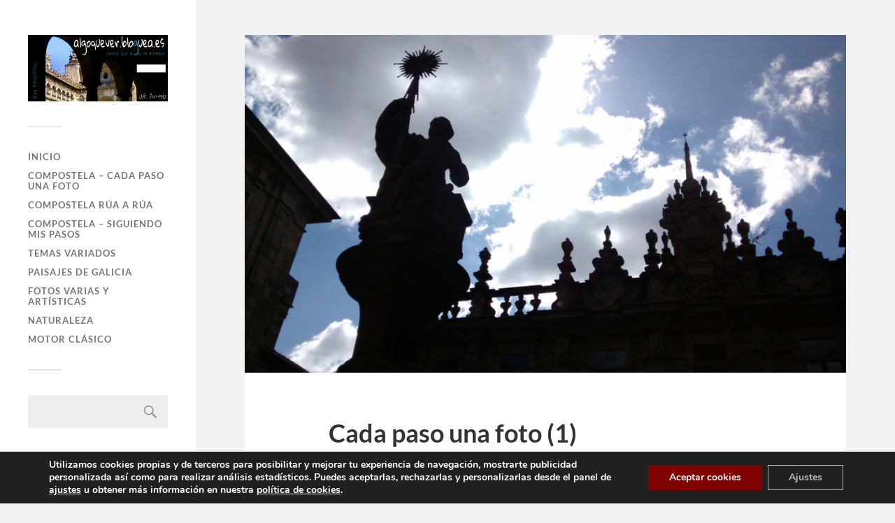

--- FILE ---
content_type: text/html; charset=UTF-8
request_url: https://algoquever.miradoiro.com/2016/05/19/algunas-fotos-compostela/
body_size: 14444
content:
<!DOCTYPE html>

<html class="no-js" lang="es">

	<head profile="http://gmpg.org/xfn/11">
		
		<meta http-equiv="Content-Type" content="text/html; charset=UTF-8" />
		<meta name="viewport" content="width=device-width, initial-scale=1.0, maximum-scale=1.0, user-scalable=no" >
		 
		<title>Cada paso una foto (1) &#x2d; Algo que ver</title>
<script>document.documentElement.className = document.documentElement.className.replace("no-js","js");</script>

<!-- The SEO Framework por Sybre Waaijer -->
<meta name="robots" content="max-snippet:-1,max-image-preview:standard,max-video-preview:-1" />
<link rel="canonical" href="https://algoquever.miradoiro.com/2016/05/19/algunas-fotos-compostela/" />
<meta property="og:type" content="article" />
<meta property="og:locale" content="es_ES" />
<meta property="og:site_name" content="Algo que ver" />
<meta property="og:title" content="Cada paso una foto (1)" />
<meta property="og:url" content="https://algoquever.miradoiro.com/2016/05/19/algunas-fotos-compostela/" />
<meta property="og:image" content="https://algoquever.miradoiro.com/wp-content/uploads/sites/4/2016/05/Desde-Platerías-al-fondo-casa-del-Cabildo.jpg" />
<meta property="og:image:width" content="1367" />
<meta property="og:image:height" content="768" />
<meta property="article:published_time" content="2016-05-19T21:57:58+00:00" />
<meta property="article:modified_time" content="2016-06-30T22:09:29+00:00" />
<meta name="twitter:card" content="summary_large_image" />
<meta name="twitter:title" content="Cada paso una foto (1)" />
<meta name="twitter:image" content="https://algoquever.miradoiro.com/wp-content/uploads/sites/4/2016/05/Desde-Platerías-al-fondo-casa-del-Cabildo.jpg" />
<script type="application/ld+json">{"@context":"https://schema.org","@graph":[{"@type":"WebSite","@id":"https://algoquever.miradoiro.com/#/schema/WebSite","url":"https://algoquever.miradoiro.com/","name":"Algo que ver","description":"Imágenes y fotografías desde Santiago de Compostela, Galicia","inLanguage":"es","potentialAction":{"@type":"SearchAction","target":{"@type":"EntryPoint","urlTemplate":"https://algoquever.miradoiro.com/search/{search_term_string}/"},"query-input":"required name=search_term_string"},"publisher":{"@type":"Organization","@id":"https://algoquever.miradoiro.com/#/schema/Organization","name":"Algo que ver","url":"https://algoquever.miradoiro.com/","logo":{"@type":"ImageObject","url":"https://algoquever.miradoiro.com/wp-content/uploads/sites/4/2016/03/cropped-aqv-1.jpg","contentUrl":"https://algoquever.miradoiro.com/wp-content/uploads/sites/4/2016/03/cropped-aqv-1.jpg","width":512,"height":512}}},{"@type":"WebPage","@id":"https://algoquever.miradoiro.com/2016/05/19/algunas-fotos-compostela/","url":"https://algoquever.miradoiro.com/2016/05/19/algunas-fotos-compostela/","name":"Cada paso una foto (1) &#x2d; Algo que ver","inLanguage":"es","isPartOf":{"@id":"https://algoquever.miradoiro.com/#/schema/WebSite"},"breadcrumb":{"@type":"BreadcrumbList","@id":"https://algoquever.miradoiro.com/#/schema/BreadcrumbList","itemListElement":[{"@type":"ListItem","position":1,"item":"https://algoquever.miradoiro.com/","name":"Algo que ver"},{"@type":"ListItem","position":2,"item":"https://algoquever.miradoiro.com/category/compostela-cada-paso-una-foto/","name":"Categoría: Compostela &#x2d; cada paso una foto"},{"@type":"ListItem","position":3,"name":"Cada paso una foto (1)"}]},"potentialAction":{"@type":"ReadAction","target":"https://algoquever.miradoiro.com/2016/05/19/algunas-fotos-compostela/"},"datePublished":"2016-05-19T21:57:58+00:00","dateModified":"2016-06-30T22:09:29+00:00","author":{"@type":"Person","@id":"https://algoquever.miradoiro.com/#/schema/Person/62c09c0deffac60e1ca6224bfa111951","name":"Javier"}}]}</script>
<!-- / The SEO Framework por Sybre Waaijer | 23.46ms meta | 8.22ms boot -->

<link rel='dns-prefetch' href='//algoquever.miradoiro.com' />
<link rel="alternate" type="application/rss+xml" title="Algo que ver &raquo; Feed" href="https://algoquever.miradoiro.com/feed/" />
<link rel="alternate" type="application/rss+xml" title="Algo que ver &raquo; Feed de los comentarios" href="https://algoquever.miradoiro.com/comments/feed/" />
<link rel="alternate" type="application/rss+xml" title="Algo que ver &raquo; Comentario Cada paso una foto (1) del feed" href="https://algoquever.miradoiro.com/2016/05/19/algunas-fotos-compostela/feed/" />
<script type="text/javascript">
/* <![CDATA[ */
window._wpemojiSettings = {"baseUrl":"https:\/\/s.w.org\/images\/core\/emoji\/15.0.3\/72x72\/","ext":".png","svgUrl":"https:\/\/s.w.org\/images\/core\/emoji\/15.0.3\/svg\/","svgExt":".svg","source":{"concatemoji":"https:\/\/algoquever.miradoiro.com\/wp-includes\/js\/wp-emoji-release.min.js?ver=6.5.5"}};
/*! This file is auto-generated */
!function(i,n){var o,s,e;function c(e){try{var t={supportTests:e,timestamp:(new Date).valueOf()};sessionStorage.setItem(o,JSON.stringify(t))}catch(e){}}function p(e,t,n){e.clearRect(0,0,e.canvas.width,e.canvas.height),e.fillText(t,0,0);var t=new Uint32Array(e.getImageData(0,0,e.canvas.width,e.canvas.height).data),r=(e.clearRect(0,0,e.canvas.width,e.canvas.height),e.fillText(n,0,0),new Uint32Array(e.getImageData(0,0,e.canvas.width,e.canvas.height).data));return t.every(function(e,t){return e===r[t]})}function u(e,t,n){switch(t){case"flag":return n(e,"\ud83c\udff3\ufe0f\u200d\u26a7\ufe0f","\ud83c\udff3\ufe0f\u200b\u26a7\ufe0f")?!1:!n(e,"\ud83c\uddfa\ud83c\uddf3","\ud83c\uddfa\u200b\ud83c\uddf3")&&!n(e,"\ud83c\udff4\udb40\udc67\udb40\udc62\udb40\udc65\udb40\udc6e\udb40\udc67\udb40\udc7f","\ud83c\udff4\u200b\udb40\udc67\u200b\udb40\udc62\u200b\udb40\udc65\u200b\udb40\udc6e\u200b\udb40\udc67\u200b\udb40\udc7f");case"emoji":return!n(e,"\ud83d\udc26\u200d\u2b1b","\ud83d\udc26\u200b\u2b1b")}return!1}function f(e,t,n){var r="undefined"!=typeof WorkerGlobalScope&&self instanceof WorkerGlobalScope?new OffscreenCanvas(300,150):i.createElement("canvas"),a=r.getContext("2d",{willReadFrequently:!0}),o=(a.textBaseline="top",a.font="600 32px Arial",{});return e.forEach(function(e){o[e]=t(a,e,n)}),o}function t(e){var t=i.createElement("script");t.src=e,t.defer=!0,i.head.appendChild(t)}"undefined"!=typeof Promise&&(o="wpEmojiSettingsSupports",s=["flag","emoji"],n.supports={everything:!0,everythingExceptFlag:!0},e=new Promise(function(e){i.addEventListener("DOMContentLoaded",e,{once:!0})}),new Promise(function(t){var n=function(){try{var e=JSON.parse(sessionStorage.getItem(o));if("object"==typeof e&&"number"==typeof e.timestamp&&(new Date).valueOf()<e.timestamp+604800&&"object"==typeof e.supportTests)return e.supportTests}catch(e){}return null}();if(!n){if("undefined"!=typeof Worker&&"undefined"!=typeof OffscreenCanvas&&"undefined"!=typeof URL&&URL.createObjectURL&&"undefined"!=typeof Blob)try{var e="postMessage("+f.toString()+"("+[JSON.stringify(s),u.toString(),p.toString()].join(",")+"));",r=new Blob([e],{type:"text/javascript"}),a=new Worker(URL.createObjectURL(r),{name:"wpTestEmojiSupports"});return void(a.onmessage=function(e){c(n=e.data),a.terminate(),t(n)})}catch(e){}c(n=f(s,u,p))}t(n)}).then(function(e){for(var t in e)n.supports[t]=e[t],n.supports.everything=n.supports.everything&&n.supports[t],"flag"!==t&&(n.supports.everythingExceptFlag=n.supports.everythingExceptFlag&&n.supports[t]);n.supports.everythingExceptFlag=n.supports.everythingExceptFlag&&!n.supports.flag,n.DOMReady=!1,n.readyCallback=function(){n.DOMReady=!0}}).then(function(){return e}).then(function(){var e;n.supports.everything||(n.readyCallback(),(e=n.source||{}).concatemoji?t(e.concatemoji):e.wpemoji&&e.twemoji&&(t(e.twemoji),t(e.wpemoji)))}))}((window,document),window._wpemojiSettings);
/* ]]> */
</script>
<style id='wp-emoji-styles-inline-css' type='text/css'>

	img.wp-smiley, img.emoji {
		display: inline !important;
		border: none !important;
		box-shadow: none !important;
		height: 1em !important;
		width: 1em !important;
		margin: 0 0.07em !important;
		vertical-align: -0.1em !important;
		background: none !important;
		padding: 0 !important;
	}
</style>
<link rel='stylesheet' id='wp-block-library-css' href='https://algoquever.miradoiro.com/wp-includes/css/dist/block-library/style.min.css?ver=6.5.5' type='text/css' media='all' />
<style id='classic-theme-styles-inline-css' type='text/css'>
/*! This file is auto-generated */
.wp-block-button__link{color:#fff;background-color:#32373c;border-radius:9999px;box-shadow:none;text-decoration:none;padding:calc(.667em + 2px) calc(1.333em + 2px);font-size:1.125em}.wp-block-file__button{background:#32373c;color:#fff;text-decoration:none}
</style>
<style id='global-styles-inline-css' type='text/css'>
body{--wp--preset--color--black: #333;--wp--preset--color--cyan-bluish-gray: #abb8c3;--wp--preset--color--white: #fff;--wp--preset--color--pale-pink: #f78da7;--wp--preset--color--vivid-red: #cf2e2e;--wp--preset--color--luminous-vivid-orange: #ff6900;--wp--preset--color--luminous-vivid-amber: #fcb900;--wp--preset--color--light-green-cyan: #7bdcb5;--wp--preset--color--vivid-green-cyan: #00d084;--wp--preset--color--pale-cyan-blue: #8ed1fc;--wp--preset--color--vivid-cyan-blue: #0693e3;--wp--preset--color--vivid-purple: #9b51e0;--wp--preset--color--accent: #e8a200;--wp--preset--color--dark-gray: #444;--wp--preset--color--medium-gray: #666;--wp--preset--color--light-gray: #767676;--wp--preset--gradient--vivid-cyan-blue-to-vivid-purple: linear-gradient(135deg,rgba(6,147,227,1) 0%,rgb(155,81,224) 100%);--wp--preset--gradient--light-green-cyan-to-vivid-green-cyan: linear-gradient(135deg,rgb(122,220,180) 0%,rgb(0,208,130) 100%);--wp--preset--gradient--luminous-vivid-amber-to-luminous-vivid-orange: linear-gradient(135deg,rgba(252,185,0,1) 0%,rgba(255,105,0,1) 100%);--wp--preset--gradient--luminous-vivid-orange-to-vivid-red: linear-gradient(135deg,rgba(255,105,0,1) 0%,rgb(207,46,46) 100%);--wp--preset--gradient--very-light-gray-to-cyan-bluish-gray: linear-gradient(135deg,rgb(238,238,238) 0%,rgb(169,184,195) 100%);--wp--preset--gradient--cool-to-warm-spectrum: linear-gradient(135deg,rgb(74,234,220) 0%,rgb(151,120,209) 20%,rgb(207,42,186) 40%,rgb(238,44,130) 60%,rgb(251,105,98) 80%,rgb(254,248,76) 100%);--wp--preset--gradient--blush-light-purple: linear-gradient(135deg,rgb(255,206,236) 0%,rgb(152,150,240) 100%);--wp--preset--gradient--blush-bordeaux: linear-gradient(135deg,rgb(254,205,165) 0%,rgb(254,45,45) 50%,rgb(107,0,62) 100%);--wp--preset--gradient--luminous-dusk: linear-gradient(135deg,rgb(255,203,112) 0%,rgb(199,81,192) 50%,rgb(65,88,208) 100%);--wp--preset--gradient--pale-ocean: linear-gradient(135deg,rgb(255,245,203) 0%,rgb(182,227,212) 50%,rgb(51,167,181) 100%);--wp--preset--gradient--electric-grass: linear-gradient(135deg,rgb(202,248,128) 0%,rgb(113,206,126) 100%);--wp--preset--gradient--midnight: linear-gradient(135deg,rgb(2,3,129) 0%,rgb(40,116,252) 100%);--wp--preset--font-size--small: 16px;--wp--preset--font-size--medium: 20px;--wp--preset--font-size--large: 24px;--wp--preset--font-size--x-large: 42px;--wp--preset--font-size--normal: 18px;--wp--preset--font-size--larger: 27px;--wp--preset--spacing--20: 0.44rem;--wp--preset--spacing--30: 0.67rem;--wp--preset--spacing--40: 1rem;--wp--preset--spacing--50: 1.5rem;--wp--preset--spacing--60: 2.25rem;--wp--preset--spacing--70: 3.38rem;--wp--preset--spacing--80: 5.06rem;--wp--preset--shadow--natural: 6px 6px 9px rgba(0, 0, 0, 0.2);--wp--preset--shadow--deep: 12px 12px 50px rgba(0, 0, 0, 0.4);--wp--preset--shadow--sharp: 6px 6px 0px rgba(0, 0, 0, 0.2);--wp--preset--shadow--outlined: 6px 6px 0px -3px rgba(255, 255, 255, 1), 6px 6px rgba(0, 0, 0, 1);--wp--preset--shadow--crisp: 6px 6px 0px rgba(0, 0, 0, 1);}:where(.is-layout-flex){gap: 0.5em;}:where(.is-layout-grid){gap: 0.5em;}body .is-layout-flex{display: flex;}body .is-layout-flex{flex-wrap: wrap;align-items: center;}body .is-layout-flex > *{margin: 0;}body .is-layout-grid{display: grid;}body .is-layout-grid > *{margin: 0;}:where(.wp-block-columns.is-layout-flex){gap: 2em;}:where(.wp-block-columns.is-layout-grid){gap: 2em;}:where(.wp-block-post-template.is-layout-flex){gap: 1.25em;}:where(.wp-block-post-template.is-layout-grid){gap: 1.25em;}.has-black-color{color: var(--wp--preset--color--black) !important;}.has-cyan-bluish-gray-color{color: var(--wp--preset--color--cyan-bluish-gray) !important;}.has-white-color{color: var(--wp--preset--color--white) !important;}.has-pale-pink-color{color: var(--wp--preset--color--pale-pink) !important;}.has-vivid-red-color{color: var(--wp--preset--color--vivid-red) !important;}.has-luminous-vivid-orange-color{color: var(--wp--preset--color--luminous-vivid-orange) !important;}.has-luminous-vivid-amber-color{color: var(--wp--preset--color--luminous-vivid-amber) !important;}.has-light-green-cyan-color{color: var(--wp--preset--color--light-green-cyan) !important;}.has-vivid-green-cyan-color{color: var(--wp--preset--color--vivid-green-cyan) !important;}.has-pale-cyan-blue-color{color: var(--wp--preset--color--pale-cyan-blue) !important;}.has-vivid-cyan-blue-color{color: var(--wp--preset--color--vivid-cyan-blue) !important;}.has-vivid-purple-color{color: var(--wp--preset--color--vivid-purple) !important;}.has-black-background-color{background-color: var(--wp--preset--color--black) !important;}.has-cyan-bluish-gray-background-color{background-color: var(--wp--preset--color--cyan-bluish-gray) !important;}.has-white-background-color{background-color: var(--wp--preset--color--white) !important;}.has-pale-pink-background-color{background-color: var(--wp--preset--color--pale-pink) !important;}.has-vivid-red-background-color{background-color: var(--wp--preset--color--vivid-red) !important;}.has-luminous-vivid-orange-background-color{background-color: var(--wp--preset--color--luminous-vivid-orange) !important;}.has-luminous-vivid-amber-background-color{background-color: var(--wp--preset--color--luminous-vivid-amber) !important;}.has-light-green-cyan-background-color{background-color: var(--wp--preset--color--light-green-cyan) !important;}.has-vivid-green-cyan-background-color{background-color: var(--wp--preset--color--vivid-green-cyan) !important;}.has-pale-cyan-blue-background-color{background-color: var(--wp--preset--color--pale-cyan-blue) !important;}.has-vivid-cyan-blue-background-color{background-color: var(--wp--preset--color--vivid-cyan-blue) !important;}.has-vivid-purple-background-color{background-color: var(--wp--preset--color--vivid-purple) !important;}.has-black-border-color{border-color: var(--wp--preset--color--black) !important;}.has-cyan-bluish-gray-border-color{border-color: var(--wp--preset--color--cyan-bluish-gray) !important;}.has-white-border-color{border-color: var(--wp--preset--color--white) !important;}.has-pale-pink-border-color{border-color: var(--wp--preset--color--pale-pink) !important;}.has-vivid-red-border-color{border-color: var(--wp--preset--color--vivid-red) !important;}.has-luminous-vivid-orange-border-color{border-color: var(--wp--preset--color--luminous-vivid-orange) !important;}.has-luminous-vivid-amber-border-color{border-color: var(--wp--preset--color--luminous-vivid-amber) !important;}.has-light-green-cyan-border-color{border-color: var(--wp--preset--color--light-green-cyan) !important;}.has-vivid-green-cyan-border-color{border-color: var(--wp--preset--color--vivid-green-cyan) !important;}.has-pale-cyan-blue-border-color{border-color: var(--wp--preset--color--pale-cyan-blue) !important;}.has-vivid-cyan-blue-border-color{border-color: var(--wp--preset--color--vivid-cyan-blue) !important;}.has-vivid-purple-border-color{border-color: var(--wp--preset--color--vivid-purple) !important;}.has-vivid-cyan-blue-to-vivid-purple-gradient-background{background: var(--wp--preset--gradient--vivid-cyan-blue-to-vivid-purple) !important;}.has-light-green-cyan-to-vivid-green-cyan-gradient-background{background: var(--wp--preset--gradient--light-green-cyan-to-vivid-green-cyan) !important;}.has-luminous-vivid-amber-to-luminous-vivid-orange-gradient-background{background: var(--wp--preset--gradient--luminous-vivid-amber-to-luminous-vivid-orange) !important;}.has-luminous-vivid-orange-to-vivid-red-gradient-background{background: var(--wp--preset--gradient--luminous-vivid-orange-to-vivid-red) !important;}.has-very-light-gray-to-cyan-bluish-gray-gradient-background{background: var(--wp--preset--gradient--very-light-gray-to-cyan-bluish-gray) !important;}.has-cool-to-warm-spectrum-gradient-background{background: var(--wp--preset--gradient--cool-to-warm-spectrum) !important;}.has-blush-light-purple-gradient-background{background: var(--wp--preset--gradient--blush-light-purple) !important;}.has-blush-bordeaux-gradient-background{background: var(--wp--preset--gradient--blush-bordeaux) !important;}.has-luminous-dusk-gradient-background{background: var(--wp--preset--gradient--luminous-dusk) !important;}.has-pale-ocean-gradient-background{background: var(--wp--preset--gradient--pale-ocean) !important;}.has-electric-grass-gradient-background{background: var(--wp--preset--gradient--electric-grass) !important;}.has-midnight-gradient-background{background: var(--wp--preset--gradient--midnight) !important;}.has-small-font-size{font-size: var(--wp--preset--font-size--small) !important;}.has-medium-font-size{font-size: var(--wp--preset--font-size--medium) !important;}.has-large-font-size{font-size: var(--wp--preset--font-size--large) !important;}.has-x-large-font-size{font-size: var(--wp--preset--font-size--x-large) !important;}
.wp-block-navigation a:where(:not(.wp-element-button)){color: inherit;}
:where(.wp-block-post-template.is-layout-flex){gap: 1.25em;}:where(.wp-block-post-template.is-layout-grid){gap: 1.25em;}
:where(.wp-block-columns.is-layout-flex){gap: 2em;}:where(.wp-block-columns.is-layout-grid){gap: 2em;}
.wp-block-pullquote{font-size: 1.5em;line-height: 1.6;}
</style>
<link rel='stylesheet' id='moove_gdpr_frontend-css' href='https://algoquever.miradoiro.com/wp-content/plugins/gdpr-cookie-compliance/dist/styles/gdpr-main.css?ver=4.14.0' type='text/css' media='all' />
<style id='moove_gdpr_frontend-inline-css' type='text/css'>
#moove_gdpr_cookie_modal,#moove_gdpr_cookie_info_bar,.gdpr_cookie_settings_shortcode_content{font-family:Nunito,sans-serif}#moove_gdpr_save_popup_settings_button{background-color:#373737;color:#fff}#moove_gdpr_save_popup_settings_button:hover{background-color:#000}#moove_gdpr_cookie_info_bar .moove-gdpr-info-bar-container .moove-gdpr-info-bar-content a.mgbutton,#moove_gdpr_cookie_info_bar .moove-gdpr-info-bar-container .moove-gdpr-info-bar-content button.mgbutton{background-color:#800202}#moove_gdpr_cookie_modal .moove-gdpr-modal-content .moove-gdpr-modal-footer-content .moove-gdpr-button-holder a.mgbutton,#moove_gdpr_cookie_modal .moove-gdpr-modal-content .moove-gdpr-modal-footer-content .moove-gdpr-button-holder button.mgbutton,.gdpr_cookie_settings_shortcode_content .gdpr-shr-button.button-green{background-color:#800202;border-color:#800202}#moove_gdpr_cookie_modal .moove-gdpr-modal-content .moove-gdpr-modal-footer-content .moove-gdpr-button-holder a.mgbutton:hover,#moove_gdpr_cookie_modal .moove-gdpr-modal-content .moove-gdpr-modal-footer-content .moove-gdpr-button-holder button.mgbutton:hover,.gdpr_cookie_settings_shortcode_content .gdpr-shr-button.button-green:hover{background-color:#fff;color:#800202}#moove_gdpr_cookie_modal .moove-gdpr-modal-content .moove-gdpr-modal-close i,#moove_gdpr_cookie_modal .moove-gdpr-modal-content .moove-gdpr-modal-close span.gdpr-icon{background-color:#800202;border:1px solid #800202}#moove_gdpr_cookie_info_bar span.change-settings-button.focus-g,#moove_gdpr_cookie_info_bar span.change-settings-button:focus,#moove_gdpr_cookie_info_bar button.change-settings-button.focus-g,#moove_gdpr_cookie_info_bar button.change-settings-button:focus{-webkit-box-shadow:0 0 1px 3px #800202;-moz-box-shadow:0 0 1px 3px #800202;box-shadow:0 0 1px 3px #800202}#moove_gdpr_cookie_modal .moove-gdpr-modal-content .moove-gdpr-modal-close i:hover,#moove_gdpr_cookie_modal .moove-gdpr-modal-content .moove-gdpr-modal-close span.gdpr-icon:hover,#moove_gdpr_cookie_info_bar span[data-href]>u.change-settings-button{color:#800202}#moove_gdpr_cookie_modal .moove-gdpr-modal-content .moove-gdpr-modal-left-content #moove-gdpr-menu li.menu-item-selected a span.gdpr-icon,#moove_gdpr_cookie_modal .moove-gdpr-modal-content .moove-gdpr-modal-left-content #moove-gdpr-menu li.menu-item-selected button span.gdpr-icon{color:inherit}#moove_gdpr_cookie_modal .moove-gdpr-modal-content .moove-gdpr-modal-left-content #moove-gdpr-menu li a span.gdpr-icon,#moove_gdpr_cookie_modal .moove-gdpr-modal-content .moove-gdpr-modal-left-content #moove-gdpr-menu li button span.gdpr-icon{color:inherit}#moove_gdpr_cookie_modal .gdpr-acc-link{line-height:0;font-size:0;color:transparent;position:absolute}#moove_gdpr_cookie_modal .moove-gdpr-modal-content .moove-gdpr-modal-close:hover i,#moove_gdpr_cookie_modal .moove-gdpr-modal-content .moove-gdpr-modal-left-content #moove-gdpr-menu li a,#moove_gdpr_cookie_modal .moove-gdpr-modal-content .moove-gdpr-modal-left-content #moove-gdpr-menu li button,#moove_gdpr_cookie_modal .moove-gdpr-modal-content .moove-gdpr-modal-left-content #moove-gdpr-menu li button i,#moove_gdpr_cookie_modal .moove-gdpr-modal-content .moove-gdpr-modal-left-content #moove-gdpr-menu li a i,#moove_gdpr_cookie_modal .moove-gdpr-modal-content .moove-gdpr-tab-main .moove-gdpr-tab-main-content a:hover,#moove_gdpr_cookie_info_bar.moove-gdpr-dark-scheme .moove-gdpr-info-bar-container .moove-gdpr-info-bar-content a.mgbutton:hover,#moove_gdpr_cookie_info_bar.moove-gdpr-dark-scheme .moove-gdpr-info-bar-container .moove-gdpr-info-bar-content button.mgbutton:hover,#moove_gdpr_cookie_info_bar.moove-gdpr-dark-scheme .moove-gdpr-info-bar-container .moove-gdpr-info-bar-content a:hover,#moove_gdpr_cookie_info_bar.moove-gdpr-dark-scheme .moove-gdpr-info-bar-container .moove-gdpr-info-bar-content button:hover,#moove_gdpr_cookie_info_bar.moove-gdpr-dark-scheme .moove-gdpr-info-bar-container .moove-gdpr-info-bar-content span.change-settings-button:hover,#moove_gdpr_cookie_info_bar.moove-gdpr-dark-scheme .moove-gdpr-info-bar-container .moove-gdpr-info-bar-content button.change-settings-button:hover,#moove_gdpr_cookie_info_bar.moove-gdpr-dark-scheme .moove-gdpr-info-bar-container .moove-gdpr-info-bar-content u.change-settings-button:hover,#moove_gdpr_cookie_info_bar span[data-href]>u.change-settings-button,#moove_gdpr_cookie_info_bar.moove-gdpr-dark-scheme .moove-gdpr-info-bar-container .moove-gdpr-info-bar-content a.mgbutton.focus-g,#moove_gdpr_cookie_info_bar.moove-gdpr-dark-scheme .moove-gdpr-info-bar-container .moove-gdpr-info-bar-content button.mgbutton.focus-g,#moove_gdpr_cookie_info_bar.moove-gdpr-dark-scheme .moove-gdpr-info-bar-container .moove-gdpr-info-bar-content a.focus-g,#moove_gdpr_cookie_info_bar.moove-gdpr-dark-scheme .moove-gdpr-info-bar-container .moove-gdpr-info-bar-content button.focus-g,#moove_gdpr_cookie_info_bar.moove-gdpr-dark-scheme .moove-gdpr-info-bar-container .moove-gdpr-info-bar-content a.mgbutton:focus,#moove_gdpr_cookie_info_bar.moove-gdpr-dark-scheme .moove-gdpr-info-bar-container .moove-gdpr-info-bar-content button.mgbutton:focus,#moove_gdpr_cookie_info_bar.moove-gdpr-dark-scheme .moove-gdpr-info-bar-container .moove-gdpr-info-bar-content a:focus,#moove_gdpr_cookie_info_bar.moove-gdpr-dark-scheme .moove-gdpr-info-bar-container .moove-gdpr-info-bar-content button:focus,#moove_gdpr_cookie_info_bar.moove-gdpr-dark-scheme .moove-gdpr-info-bar-container .moove-gdpr-info-bar-content span.change-settings-button.focus-g,span.change-settings-button:focus,button.change-settings-button.focus-g,button.change-settings-button:focus,#moove_gdpr_cookie_info_bar.moove-gdpr-dark-scheme .moove-gdpr-info-bar-container .moove-gdpr-info-bar-content u.change-settings-button.focus-g,#moove_gdpr_cookie_info_bar.moove-gdpr-dark-scheme .moove-gdpr-info-bar-container .moove-gdpr-info-bar-content u.change-settings-button:focus{color:#800202}#moove_gdpr_cookie_modal.gdpr_lightbox-hide{display:none}#moove_gdpr_cookie_info_bar .moove-gdpr-info-bar-container .moove-gdpr-info-bar-content a.mgbutton,#moove_gdpr_cookie_info_bar .moove-gdpr-info-bar-container .moove-gdpr-info-bar-content button.mgbutton,#moove_gdpr_cookie_modal .moove-gdpr-modal-content .moove-gdpr-modal-footer-content .moove-gdpr-button-holder a.mgbutton,#moove_gdpr_cookie_modal .moove-gdpr-modal-content .moove-gdpr-modal-footer-content .moove-gdpr-button-holder button.mgbutton,.gdpr-shr-button,#moove_gdpr_cookie_info_bar .moove-gdpr-infobar-close-btn{border-radius:0}
</style>
<link rel='stylesheet' id='fukasawa_googleFonts-css' href='https://algoquever.miradoiro.com/wp-content/themes/fukasawa/assets/css/fonts.css?ver=6.5.5' type='text/css' media='all' />
<link rel='stylesheet' id='fukasawa_genericons-css' href='https://algoquever.miradoiro.com/wp-content/themes/fukasawa/assets/fonts/genericons/genericons.css?ver=6.5.5' type='text/css' media='all' />
<link rel='stylesheet' id='fukasawa_style-css' href='https://algoquever.miradoiro.com/wp-content/themes/fukasawa/style.css' type='text/css' media='all' />
<script type="text/javascript" src="https://algoquever.miradoiro.com/wp-includes/js/jquery/jquery.min.js?ver=3.7.1" id="jquery-core-js"></script>
<script type="text/javascript" src="https://algoquever.miradoiro.com/wp-includes/js/jquery/jquery-migrate.min.js?ver=3.4.1" id="jquery-migrate-js"></script>
<script type="text/javascript" src="https://algoquever.miradoiro.com/wp-content/themes/fukasawa/assets/js/flexslider.js?ver=1" id="fukasawa_flexslider-js"></script>
<link rel="https://api.w.org/" href="https://algoquever.miradoiro.com/wp-json/" /><link rel="alternate" type="application/json" href="https://algoquever.miradoiro.com/wp-json/wp/v2/posts/720" /><link rel="EditURI" type="application/rsd+xml" title="RSD" href="https://algoquever.miradoiro.com/xmlrpc.php?rsd" />
<link rel="alternate" type="application/json+oembed" href="https://algoquever.miradoiro.com/wp-json/oembed/1.0/embed?url=https%3A%2F%2Falgoquever.miradoiro.com%2F2016%2F05%2F19%2Falgunas-fotos-compostela%2F" />
<link rel="alternate" type="text/xml+oembed" href="https://algoquever.miradoiro.com/wp-json/oembed/1.0/embed?url=https%3A%2F%2Falgoquever.miradoiro.com%2F2016%2F05%2F19%2Falgunas-fotos-compostela%2F&#038;format=xml" />
<!-- Customizer CSS --><style type="text/css">body a { color:#e8a200; }.main-menu .current-menu-item:before { color:#e8a200; }.main-menu .current_page_item:before { color:#e8a200; }.widget-content .textwidget a:hover { color:#e8a200; }.widget_fukasawa_recent_posts a:hover .title { color:#e8a200; }.widget_fukasawa_recent_comments a:hover .title { color:#e8a200; }.widget_archive li a:hover { color:#e8a200; }.widget_categories li a:hover { color:#e8a200; }.widget_meta li a:hover { color:#e8a200; }.widget_nav_menu li a:hover { color:#e8a200; }.widget_rss .widget-content ul a.rsswidget:hover { color:#e8a200; }#wp-calendar thead { color:#e8a200; }.widget_tag_cloud a:hover { background:#e8a200; }.search-button:hover .genericon { color:#e8a200; }.flex-direction-nav a:hover { background-color:#e8a200; }a.post-quote:hover { background:#e8a200; }.posts .post-title a:hover { color:#e8a200; }.post-content blockquote:before { color:#e8a200; }.post-content fieldset legend { background:#e8a200; }.post-content input[type="submit"]:hover { background:#e8a200; }.post-content input[type="button"]:hover { background:#e8a200; }.post-content input[type="reset"]:hover { background:#e8a200; }.post-content .has-accent-color { color:#e8a200; }.post-content .has-accent-background-color { background-color:#e8a200; }.page-links a:hover { background:#e8a200; }.comments .pingbacks li a:hover { color:#e8a200; }.comment-header h4 a:hover { color:#e8a200; }.bypostauthor.commet .comment-header:before { background:#e8a200; }.form-submit #submit:hover { background-color:#e8a200; }.nav-toggle.active { background-color:#e8a200; }.mobile-menu .current-menu-item:before { color:#e8a200; }.mobile-menu .current_page_item:before { color:#e8a200; }body#tinymce.wp-editor a { color:#e8a200; }body#tinymce.wp-editor a:hover { color:#e8a200; }body#tinymce.wp-editor fieldset legend { background:#e8a200; }body#tinymce.wp-editor blockquote:before { color:#e8a200; }</style><!--/Customizer CSS--><link rel="icon" href="https://algoquever.miradoiro.com/wp-content/uploads/sites/4/2016/03/cropped-aqv-1-32x32.jpg" sizes="32x32" />
<link rel="icon" href="https://algoquever.miradoiro.com/wp-content/uploads/sites/4/2016/03/cropped-aqv-1-192x192.jpg" sizes="192x192" />
<link rel="apple-touch-icon" href="https://algoquever.miradoiro.com/wp-content/uploads/sites/4/2016/03/cropped-aqv-1-180x180.jpg" />
<meta name="msapplication-TileImage" content="https://algoquever.miradoiro.com/wp-content/uploads/sites/4/2016/03/cropped-aqv-1-270x270.jpg" />
		<style type="text/css" id="wp-custom-css">
			#moove_gdpr_cookie_modal .moove-gdpr-modal-content .moove-gdpr-modal-footer-content .moove-gdpr-button-holder button.mgbutton.moove-gdpr-modal-save-settings { display: block !important; }
/* Medium devices (landscape tablets, 768px and down) */
@media only screen and (max-width: 767px) {
	#moove_gdpr_cookie_info_bar .moove-gdpr-info-bar-container .moove-gdpr-info-bar-content .moove-gdpr-cookie-notice { text-align: center; }
	#moove_gdpr_cookie_info_bar .moove-gdpr-button-holder { display: block !important; text-align: center;}
	
}
/* Medium devices (landscape tablets, 569px and down) */
@media only screen and (max-width: 569px) {
	#moove_gdpr_cookie_modal .moove-gdpr-modal-content.logo-position-left .moove-gdpr-company-logo-holder { text-align: center !important; }
}		</style>
			
	</head>
	
	<body class="post-template-default single single-post postid-720 single-format-standard wp-is-not-mobile">

		
		<a class="skip-link button" href="#site-content">Saltar al contenido</a>
	
		<div class="mobile-navigation">
	
			<ul class="mobile-menu">
						
				<li id="menu-item-11" class="menu-item menu-item-type-custom menu-item-object-custom menu-item-11"><a href="/">Inicio</a></li>
<li id="menu-item-102" class="menu-item menu-item-type-taxonomy menu-item-object-category current-post-ancestor current-menu-parent current-post-parent menu-item-102"><a href="https://algoquever.miradoiro.com/category/compostela-cada-paso-una-foto/">Compostela &#8211; cada paso una foto</a></li>
<li id="menu-item-819" class="menu-item menu-item-type-taxonomy menu-item-object-category menu-item-819"><a href="https://algoquever.miradoiro.com/category/compostela-rua-a-rua/">Compostela Rúa a Rúa</a></li>
<li id="menu-item-942" class="menu-item menu-item-type-taxonomy menu-item-object-category menu-item-942"><a href="https://algoquever.miradoiro.com/category/compostela-siguiendo-mis-pasos/">Compostela &#8211; Siguiendo mis pasos</a></li>
<li id="menu-item-943" class="menu-item menu-item-type-taxonomy menu-item-object-category menu-item-943"><a href="https://algoquever.miradoiro.com/category/temas-variados/">Temas variados</a></li>
<li id="menu-item-158" class="menu-item menu-item-type-taxonomy menu-item-object-category menu-item-158"><a href="https://algoquever.miradoiro.com/category/paisajes-de-galicia/">Paisajes de Galicia</a></li>
<li id="menu-item-157" class="menu-item menu-item-type-taxonomy menu-item-object-category menu-item-157"><a href="https://algoquever.miradoiro.com/category/fotos-varias-y-artisticas/">Fotos varias y artísticas</a></li>
<li id="menu-item-100" class="menu-item menu-item-type-taxonomy menu-item-object-category menu-item-100"><a href="https://algoquever.miradoiro.com/category/naturaleza/">Naturaleza</a></li>
<li id="menu-item-101" class="menu-item menu-item-type-taxonomy menu-item-object-category menu-item-101"><a href="https://algoquever.miradoiro.com/category/motor-clasico/">Motor clásico</a></li>
				
			 </ul>
		 
		</div><!-- .mobile-navigation -->
	
		<div class="sidebar">
		
						
		        <div class="blog-logo">
					<a href="https://algoquever.miradoiro.com/" rel="home">
		        		<img src="http://algoquever.miradoiro.com/wp-content/uploads/sites/4/2016/06/algoquever2.jpg" />
					</a>
					<span class="screen-reader-text">Algo que ver</span>
		        </div>
		
						
			<button type="button" class="nav-toggle">
			
				<div class="bars">
					<div class="bar"></div>
					<div class="bar"></div>
					<div class="bar"></div>
				</div>
				
				<p>
					<span class="menu">Menú</span>
					<span class="close">Cerrar</span>
				</p>
			
			</button>
			
			<ul class="main-menu">
				<li id="menu-item-11" class="menu-item menu-item-type-custom menu-item-object-custom menu-item-11"><a href="/">Inicio</a></li>
<li id="menu-item-102" class="menu-item menu-item-type-taxonomy menu-item-object-category current-post-ancestor current-menu-parent current-post-parent menu-item-102"><a href="https://algoquever.miradoiro.com/category/compostela-cada-paso-una-foto/">Compostela &#8211; cada paso una foto</a></li>
<li id="menu-item-819" class="menu-item menu-item-type-taxonomy menu-item-object-category menu-item-819"><a href="https://algoquever.miradoiro.com/category/compostela-rua-a-rua/">Compostela Rúa a Rúa</a></li>
<li id="menu-item-942" class="menu-item menu-item-type-taxonomy menu-item-object-category menu-item-942"><a href="https://algoquever.miradoiro.com/category/compostela-siguiendo-mis-pasos/">Compostela &#8211; Siguiendo mis pasos</a></li>
<li id="menu-item-943" class="menu-item menu-item-type-taxonomy menu-item-object-category menu-item-943"><a href="https://algoquever.miradoiro.com/category/temas-variados/">Temas variados</a></li>
<li id="menu-item-158" class="menu-item menu-item-type-taxonomy menu-item-object-category menu-item-158"><a href="https://algoquever.miradoiro.com/category/paisajes-de-galicia/">Paisajes de Galicia</a></li>
<li id="menu-item-157" class="menu-item menu-item-type-taxonomy menu-item-object-category menu-item-157"><a href="https://algoquever.miradoiro.com/category/fotos-varias-y-artisticas/">Fotos varias y artísticas</a></li>
<li id="menu-item-100" class="menu-item menu-item-type-taxonomy menu-item-object-category menu-item-100"><a href="https://algoquever.miradoiro.com/category/naturaleza/">Naturaleza</a></li>
<li id="menu-item-101" class="menu-item menu-item-type-taxonomy menu-item-object-category menu-item-101"><a href="https://algoquever.miradoiro.com/category/motor-clasico/">Motor clásico</a></li>
			</ul><!-- .main-menu -->

							<div class="widgets">
					<div id="search-2" class="widget widget_search"><div class="widget-content clear"><form role="search" method="get" id="searchform" class="searchform" action="https://algoquever.miradoiro.com/">
				<div>
					<label class="screen-reader-text" for="s">Buscar:</label>
					<input type="text" value="" name="s" id="s" />
					<input type="submit" id="searchsubmit" value="Buscar" />
				</div>
			</form></div></div><div id="calendar-2" class="widget widget_calendar"><div class="widget-content clear"><div id="calendar_wrap" class="calendar_wrap"><table id="wp-calendar" class="wp-calendar-table">
	<caption>mayo 2016</caption>
	<thead>
	<tr>
		<th scope="col" title="lunes">L</th>
		<th scope="col" title="martes">M</th>
		<th scope="col" title="miércoles">X</th>
		<th scope="col" title="jueves">J</th>
		<th scope="col" title="viernes">V</th>
		<th scope="col" title="sábado">S</th>
		<th scope="col" title="domingo">D</th>
	</tr>
	</thead>
	<tbody>
	<tr>
		<td colspan="6" class="pad">&nbsp;</td><td>1</td>
	</tr>
	<tr>
		<td>2</td><td>3</td><td>4</td><td>5</td><td><a href="https://algoquever.miradoiro.com/2016/05/06/" aria-label="Entradas publicadas el 6 de May de 2016">6</a></td><td><a href="https://algoquever.miradoiro.com/2016/05/07/" aria-label="Entradas publicadas el 7 de May de 2016">7</a></td><td>8</td>
	</tr>
	<tr>
		<td>9</td><td>10</td><td>11</td><td>12</td><td>13</td><td>14</td><td>15</td>
	</tr>
	<tr>
		<td>16</td><td><a href="https://algoquever.miradoiro.com/2016/05/17/" aria-label="Entradas publicadas el 17 de May de 2016">17</a></td><td><a href="https://algoquever.miradoiro.com/2016/05/18/" aria-label="Entradas publicadas el 18 de May de 2016">18</a></td><td><a href="https://algoquever.miradoiro.com/2016/05/19/" aria-label="Entradas publicadas el 19 de May de 2016">19</a></td><td>20</td><td><a href="https://algoquever.miradoiro.com/2016/05/21/" aria-label="Entradas publicadas el 21 de May de 2016">21</a></td><td>22</td>
	</tr>
	<tr>
		<td>23</td><td>24</td><td>25</td><td>26</td><td>27</td><td>28</td><td>29</td>
	</tr>
	<tr>
		<td>30</td><td>31</td>
		<td class="pad" colspan="5">&nbsp;</td>
	</tr>
	</tbody>
	</table><nav aria-label="Meses anteriores y posteriores" class="wp-calendar-nav">
		<span class="wp-calendar-nav-prev"><a href="https://algoquever.miradoiro.com/2016/04/">&laquo; Abr</a></span>
		<span class="pad">&nbsp;</span>
		<span class="wp-calendar-nav-next"><a href="https://algoquever.miradoiro.com/2016/06/">Jun &raquo;</a></span>
	</nav></div></div></div>				</div><!-- .widgets -->
			
			<div class="credits">
				<p>&copy; 2026 <a href="https://algoquever.miradoiro.com/">Algo que ver</a>.</p>
				<p>Funciona con <a href="https://wordpress.org">WordPress</a>.</p>
				<p>Tema de <a href="https://andersnoren.se">Anders Nor&eacute;n</a>.</p>
			</div><!-- .credits -->
							
		</div><!-- .sidebar -->
	
		<main class="wrapper" id="site-content">
<div class="content thin">
											        
				
			<article id="post-720" class="entry post single post-720 type-post status-publish format-standard has-post-thumbnail hentry category-compostela-cada-paso-una-foto">
			
											
						<figure class="featured-media clear">
							<img width="973" height="547" src="https://algoquever.miradoiro.com/wp-content/uploads/sites/4/2016/05/Desde-Platerías-al-fondo-casa-del-Cabildo-973x547.jpg" class="attachment-post-image size-post-image wp-post-image" alt="" decoding="async" fetchpriority="high" srcset="https://algoquever.miradoiro.com/wp-content/uploads/sites/4/2016/05/Desde-Platerías-al-fondo-casa-del-Cabildo-973x547.jpg 973w, https://algoquever.miradoiro.com/wp-content/uploads/sites/4/2016/05/Desde-Platerías-al-fondo-casa-del-Cabildo-300x169.jpg 300w, https://algoquever.miradoiro.com/wp-content/uploads/sites/4/2016/05/Desde-Platerías-al-fondo-casa-del-Cabildo-768x431.jpg 768w, https://algoquever.miradoiro.com/wp-content/uploads/sites/4/2016/05/Desde-Platerías-al-fondo-casa-del-Cabildo-1024x575.jpg 1024w, https://algoquever.miradoiro.com/wp-content/uploads/sites/4/2016/05/Desde-Platerías-al-fondo-casa-del-Cabildo-508x285.jpg 508w, https://algoquever.miradoiro.com/wp-content/uploads/sites/4/2016/05/Desde-Platerías-al-fondo-casa-del-Cabildo.jpg 1367w" sizes="(max-width: 973px) 100vw, 973px" />						</figure><!-- .featured-media -->
							
					
								
				<div class="post-inner">
					
					<header class="post-header">

						<h1 class="post-title">Cada paso una foto (1)</h1>
					</header><!-- .post-header -->
						
					<div class="post-content entry-content">
					
						<div id="attachment_722" style="width: 1034px" class="wp-caption alignnone"><img decoding="async" aria-describedby="caption-attachment-722" class="wp-image-722 size-full" src="http://algoquever.miradoiro.com/wp-content/uploads/sites/4/2016/05/En-la-plaza-de-la-Quintana.jpg" alt="En la plaza de la Quintana" width="1024" height="1822" srcset="https://algoquever.miradoiro.com/wp-content/uploads/sites/4/2016/05/En-la-plaza-de-la-Quintana.jpg 1024w, https://algoquever.miradoiro.com/wp-content/uploads/sites/4/2016/05/En-la-plaza-de-la-Quintana-169x300.jpg 169w, https://algoquever.miradoiro.com/wp-content/uploads/sites/4/2016/05/En-la-plaza-de-la-Quintana-768x1367.jpg 768w, https://algoquever.miradoiro.com/wp-content/uploads/sites/4/2016/05/En-la-plaza-de-la-Quintana-576x1024.jpg 576w, https://algoquever.miradoiro.com/wp-content/uploads/sites/4/2016/05/En-la-plaza-de-la-Quintana-973x1731.jpg 973w, https://algoquever.miradoiro.com/wp-content/uploads/sites/4/2016/05/En-la-plaza-de-la-Quintana-508x904.jpg 508w" sizes="(max-width: 1024px) 100vw, 1024px" /><p id="caption-attachment-722" class="wp-caption-text">En la plaza de la Quintana</p></div>
<div id="attachment_723" style="width: 1034px" class="wp-caption alignnone"><img decoding="async" aria-describedby="caption-attachment-723" class="wp-image-723 size-full" src="http://algoquever.miradoiro.com/wp-content/uploads/sites/4/2016/05/En-Platerías.jpg" alt="En Platerías - Torre del Tesoro" width="1024" height="1822" srcset="https://algoquever.miradoiro.com/wp-content/uploads/sites/4/2016/05/En-Platerías.jpg 1024w, https://algoquever.miradoiro.com/wp-content/uploads/sites/4/2016/05/En-Platerías-169x300.jpg 169w, https://algoquever.miradoiro.com/wp-content/uploads/sites/4/2016/05/En-Platerías-768x1367.jpg 768w, https://algoquever.miradoiro.com/wp-content/uploads/sites/4/2016/05/En-Platerías-576x1024.jpg 576w, https://algoquever.miradoiro.com/wp-content/uploads/sites/4/2016/05/En-Platerías-973x1731.jpg 973w, https://algoquever.miradoiro.com/wp-content/uploads/sites/4/2016/05/En-Platerías-508x904.jpg 508w" sizes="(max-width: 1024px) 100vw, 1024px" /><p id="caption-attachment-723" class="wp-caption-text">En Platerías &#8211; Torre del Tesoro</p></div>
<div id="attachment_724" style="width: 1034px" class="wp-caption alignnone"><img loading="lazy" decoding="async" aria-describedby="caption-attachment-724" class="wp-image-724 size-full" src="http://algoquever.miradoiro.com/wp-content/uploads/sites/4/2016/05/Fuente-de-los-caballos-al-fondo-casa-del-Cabildo.jpg" alt="Fuente de los caballos al fondo casa del Cabildo" width="1024" height="1822" srcset="https://algoquever.miradoiro.com/wp-content/uploads/sites/4/2016/05/Fuente-de-los-caballos-al-fondo-casa-del-Cabildo.jpg 1024w, https://algoquever.miradoiro.com/wp-content/uploads/sites/4/2016/05/Fuente-de-los-caballos-al-fondo-casa-del-Cabildo-169x300.jpg 169w, https://algoquever.miradoiro.com/wp-content/uploads/sites/4/2016/05/Fuente-de-los-caballos-al-fondo-casa-del-Cabildo-768x1367.jpg 768w, https://algoquever.miradoiro.com/wp-content/uploads/sites/4/2016/05/Fuente-de-los-caballos-al-fondo-casa-del-Cabildo-576x1024.jpg 576w, https://algoquever.miradoiro.com/wp-content/uploads/sites/4/2016/05/Fuente-de-los-caballos-al-fondo-casa-del-Cabildo-973x1731.jpg 973w, https://algoquever.miradoiro.com/wp-content/uploads/sites/4/2016/05/Fuente-de-los-caballos-al-fondo-casa-del-Cabildo-508x904.jpg 508w" sizes="(max-width: 1024px) 100vw, 1024px" /><p id="caption-attachment-724" class="wp-caption-text">Fuente de los caballos al fondo casa del Cabildo</p></div>
<div id="attachment_726" style="width: 1034px" class="wp-caption alignnone"><img loading="lazy" decoding="async" aria-describedby="caption-attachment-726" class="wp-image-726 size-full" src="http://algoquever.miradoiro.com/wp-content/uploads/sites/4/2016/05/Plaza-de-Fonseca-al-fondo-torre-de-la-Berenguela.jpg" alt="Plaza de Fonseca, al fondo torre de la Berenguela" width="1024" height="1822" srcset="https://algoquever.miradoiro.com/wp-content/uploads/sites/4/2016/05/Plaza-de-Fonseca-al-fondo-torre-de-la-Berenguela.jpg 1024w, https://algoquever.miradoiro.com/wp-content/uploads/sites/4/2016/05/Plaza-de-Fonseca-al-fondo-torre-de-la-Berenguela-169x300.jpg 169w, https://algoquever.miradoiro.com/wp-content/uploads/sites/4/2016/05/Plaza-de-Fonseca-al-fondo-torre-de-la-Berenguela-768x1367.jpg 768w, https://algoquever.miradoiro.com/wp-content/uploads/sites/4/2016/05/Plaza-de-Fonseca-al-fondo-torre-de-la-Berenguela-576x1024.jpg 576w, https://algoquever.miradoiro.com/wp-content/uploads/sites/4/2016/05/Plaza-de-Fonseca-al-fondo-torre-de-la-Berenguela-973x1731.jpg 973w, https://algoquever.miradoiro.com/wp-content/uploads/sites/4/2016/05/Plaza-de-Fonseca-al-fondo-torre-de-la-Berenguela-508x904.jpg 508w" sizes="(max-width: 1024px) 100vw, 1024px" /><p id="caption-attachment-726" class="wp-caption-text">Plaza de Fonseca, al fondo torre de la Berenguela</p></div>
<div id="attachment_727" style="width: 1377px" class="wp-caption alignnone"><img loading="lazy" decoding="async" aria-describedby="caption-attachment-727" class="wp-image-727 size-full" src="http://algoquever.miradoiro.com/wp-content/uploads/sites/4/2016/05/Plaza-de-Fonseca.jpg" alt="Plaza de Fonseca" width="1367" height="768" srcset="https://algoquever.miradoiro.com/wp-content/uploads/sites/4/2016/05/Plaza-de-Fonseca.jpg 1367w, https://algoquever.miradoiro.com/wp-content/uploads/sites/4/2016/05/Plaza-de-Fonseca-300x169.jpg 300w, https://algoquever.miradoiro.com/wp-content/uploads/sites/4/2016/05/Plaza-de-Fonseca-768x431.jpg 768w, https://algoquever.miradoiro.com/wp-content/uploads/sites/4/2016/05/Plaza-de-Fonseca-1024x575.jpg 1024w, https://algoquever.miradoiro.com/wp-content/uploads/sites/4/2016/05/Plaza-de-Fonseca-973x547.jpg 973w, https://algoquever.miradoiro.com/wp-content/uploads/sites/4/2016/05/Plaza-de-Fonseca-508x285.jpg 508w" sizes="(max-width: 1367px) 100vw, 1367px" /><p id="caption-attachment-727" class="wp-caption-text">Plaza de Fonseca</p></div>
<div id="attachment_728" style="width: 1034px" class="wp-caption alignnone"><img loading="lazy" decoding="async" aria-describedby="caption-attachment-728" class="wp-image-728 size-full" src="http://algoquever.miradoiro.com/wp-content/uploads/sites/4/2016/05/Plaza-de-Platerías.jpg" alt="Plaza de Platerías, al fondo Casa del Cabildo" width="1024" height="1822" srcset="https://algoquever.miradoiro.com/wp-content/uploads/sites/4/2016/05/Plaza-de-Platerías.jpg 1024w, https://algoquever.miradoiro.com/wp-content/uploads/sites/4/2016/05/Plaza-de-Platerías-169x300.jpg 169w, https://algoquever.miradoiro.com/wp-content/uploads/sites/4/2016/05/Plaza-de-Platerías-768x1367.jpg 768w, https://algoquever.miradoiro.com/wp-content/uploads/sites/4/2016/05/Plaza-de-Platerías-576x1024.jpg 576w, https://algoquever.miradoiro.com/wp-content/uploads/sites/4/2016/05/Plaza-de-Platerías-973x1731.jpg 973w, https://algoquever.miradoiro.com/wp-content/uploads/sites/4/2016/05/Plaza-de-Platerías-508x904.jpg 508w" sizes="(max-width: 1024px) 100vw, 1024px" /><p id="caption-attachment-728" class="wp-caption-text">Plaza de Platerías, al fondo Casa del Cabildo</p></div>
<div id="attachment_730" style="width: 858px" class="wp-caption alignnone"><img loading="lazy" decoding="async" aria-describedby="caption-attachment-730" class="wp-image-730 size-full" src="http://algoquever.miradoiro.com/wp-content/uploads/sites/4/2016/05/Torre-de-la-berenguela-desde-la-Rúa-del-Villar.jpg" alt="Torre de la berenguela desde la Rúa del Villar" width="848" height="1399" srcset="https://algoquever.miradoiro.com/wp-content/uploads/sites/4/2016/05/Torre-de-la-berenguela-desde-la-Rúa-del-Villar.jpg 848w, https://algoquever.miradoiro.com/wp-content/uploads/sites/4/2016/05/Torre-de-la-berenguela-desde-la-Rúa-del-Villar-182x300.jpg 182w, https://algoquever.miradoiro.com/wp-content/uploads/sites/4/2016/05/Torre-de-la-berenguela-desde-la-Rúa-del-Villar-768x1267.jpg 768w, https://algoquever.miradoiro.com/wp-content/uploads/sites/4/2016/05/Torre-de-la-berenguela-desde-la-Rúa-del-Villar-621x1024.jpg 621w, https://algoquever.miradoiro.com/wp-content/uploads/sites/4/2016/05/Torre-de-la-berenguela-desde-la-Rúa-del-Villar-508x838.jpg 508w" sizes="(max-width: 848px) 100vw, 848px" /><p id="caption-attachment-730" class="wp-caption-text">Torre de la berenguela desde la Rúa del Villar</p></div>
<div id="attachment_731" style="width: 1034px" class="wp-caption alignnone"><img loading="lazy" decoding="async" aria-describedby="caption-attachment-731" class="wp-image-731 size-full" src="http://algoquever.miradoiro.com/wp-content/uploads/sites/4/2016/05/Torre-de-la-Berenguela-desde-Platerías.jpg" alt="Torre de la Berenguela desde Platerías" width="1024" height="1822" srcset="https://algoquever.miradoiro.com/wp-content/uploads/sites/4/2016/05/Torre-de-la-Berenguela-desde-Platerías.jpg 1024w, https://algoquever.miradoiro.com/wp-content/uploads/sites/4/2016/05/Torre-de-la-Berenguela-desde-Platerías-169x300.jpg 169w, https://algoquever.miradoiro.com/wp-content/uploads/sites/4/2016/05/Torre-de-la-Berenguela-desde-Platerías-768x1367.jpg 768w, https://algoquever.miradoiro.com/wp-content/uploads/sites/4/2016/05/Torre-de-la-Berenguela-desde-Platerías-576x1024.jpg 576w, https://algoquever.miradoiro.com/wp-content/uploads/sites/4/2016/05/Torre-de-la-Berenguela-desde-Platerías-973x1731.jpg 973w, https://algoquever.miradoiro.com/wp-content/uploads/sites/4/2016/05/Torre-de-la-Berenguela-desde-Platerías-508x904.jpg 508w" sizes="(max-width: 1024px) 100vw, 1024px" /><p id="caption-attachment-731" class="wp-caption-text">Torre de la Berenguela desde Platerías</p></div>
<div id="attachment_732" style="width: 1034px" class="wp-caption alignnone"><img loading="lazy" decoding="async" aria-describedby="caption-attachment-732" class="wp-image-732 size-full" src="http://algoquever.miradoiro.com/wp-content/uploads/sites/4/2016/05/Torre-entre-pazo-de-Fonseca-y-S.-Xerome.jpg" alt="Torre entre pazo de Fonseca y Sas Xerome" width="1024" height="1822" srcset="https://algoquever.miradoiro.com/wp-content/uploads/sites/4/2016/05/Torre-entre-pazo-de-Fonseca-y-S.-Xerome.jpg 1024w, https://algoquever.miradoiro.com/wp-content/uploads/sites/4/2016/05/Torre-entre-pazo-de-Fonseca-y-S.-Xerome-169x300.jpg 169w, https://algoquever.miradoiro.com/wp-content/uploads/sites/4/2016/05/Torre-entre-pazo-de-Fonseca-y-S.-Xerome-768x1367.jpg 768w, https://algoquever.miradoiro.com/wp-content/uploads/sites/4/2016/05/Torre-entre-pazo-de-Fonseca-y-S.-Xerome-576x1024.jpg 576w, https://algoquever.miradoiro.com/wp-content/uploads/sites/4/2016/05/Torre-entre-pazo-de-Fonseca-y-S.-Xerome-973x1731.jpg 973w, https://algoquever.miradoiro.com/wp-content/uploads/sites/4/2016/05/Torre-entre-pazo-de-Fonseca-y-S.-Xerome-508x904.jpg 508w" sizes="(max-width: 1024px) 100vw, 1024px" /><p id="caption-attachment-732" class="wp-caption-text">Torre entre pazo de Fonseca y Sas Xerome</p></div>
					
					</div><!-- .post-content -->

										
						<div class="post-meta-bottom clear">

													
								<ul>
									<li class="post-date"><a href="https://algoquever.miradoiro.com/2016/05/19/algunas-fotos-compostela/">19 mayo, 2016</a></li>

																			<li class="post-categories">en <a href="https://algoquever.miradoiro.com/category/compostela-cada-paso-una-foto/" rel="category tag">Compostela - cada paso una foto</a></li>
									
									
																	</ul>

														
						</div><!-- .post-meta-bottom -->

									
				</div><!-- .post-inner -->

								
					<div class="post-navigation clear">

													<a class="post-nav-prev" href="https://algoquever.miradoiro.com/2016/05/18/recorriendo-la-situacion-de-la-que-fue-la-muralla-de-compostela-desde-el-siglo-xi-al-siglo-xix/">
								<p>&larr; Entrada anterior</p>
							</a>
												
													<a class="post-nav-next" href="https://algoquever.miradoiro.com/2016/05/21/siguiendo-el-sarela/">					
								<p>Entrada siguiente &rarr;</p>
							</a>
											
					</div><!-- .post-navigation -->

				<div class="respond-container">	<div id="respond" class="comment-respond">
		<h3 id="reply-title" class="comment-reply-title">Deja una respuesta <small><a rel="nofollow" id="cancel-comment-reply-link" href="/2016/05/19/algunas-fotos-compostela/#respond" style="display:none;">Cancelar la respuesta</a></small></h3><form action="https://algoquever.miradoiro.com/wp-comments-post.php" method="post" id="commentform" class="comment-form"><p class="comment-notes"><span id="email-notes">Tu dirección de correo electrónico no será publicada.</span> <span class="required-field-message">Los campos obligatorios están marcados con <span class="required">*</span></span></p><p class="comment-form-comment"><label for="comment">Comentario <span class="required">*</span></label> <textarea id="comment" name="comment" cols="45" rows="8" maxlength="65525" required="required"></textarea></p><p class="comment-form-author"><label for="author">Nombre <span class="required">*</span></label> <input id="author" name="author" type="text" value="" size="30" maxlength="245" autocomplete="name" required="required" /></p>
<p class="comment-form-email"><label for="email">Correo electrónico <span class="required">*</span></label> <input id="email" name="email" type="text" value="" size="30" maxlength="100" aria-describedby="email-notes" autocomplete="email" required="required" /></p>
<p class="comment-form-url"><label for="url">Web</label> <input id="url" name="url" type="text" value="" size="30" maxlength="200" autocomplete="url" /></p>
<p class="form-submit"><input name="submit" type="submit" id="submit" class="submit" value="Publicar el comentario" /> <input type='hidden' name='comment_post_ID' value='720' id='comment_post_ID' />
<input type='hidden' name='comment_parent' id='comment_parent' value='0' />
</p></form>	</div><!-- #respond -->
	</div><!-- .respond-container -->			
			</article><!-- .post -->
																
			
</div><!-- .content -->
		
		</main><!-- .wrapper -->

		
  <!--copyscapeskip-->
  <aside id="moove_gdpr_cookie_info_bar" class="moove-gdpr-info-bar-hidden moove-gdpr-align-center moove-gdpr-dark-scheme gdpr_infobar_postion_bottom" aria-label="Banner de cookies RGPD" style="display: none;">
    <div class="moove-gdpr-info-bar-container">
      <div class="moove-gdpr-info-bar-content">
        
<div class="moove-gdpr-cookie-notice">
  <p>Utilizamos cookies propias y de terceros para posibilitar y mejorar tu experiencia de navegación, mostrarte publicidad personalizada así como para realizar análisis estadísticos. Puedes aceptarlas, rechazarlas y personalizarlas desde el panel de <button  data-href="#moove_gdpr_cookie_modal" class="change-settings-button">ajustes</button> u obtener más información en nuestra <a href="http://www.miradoiro.com/legal/">política de cookies</a>.</p>
</div>
<!--  .moove-gdpr-cookie-notice -->        
<div class="moove-gdpr-button-holder">
		  <button class="mgbutton moove-gdpr-infobar-allow-all gdpr-fbo-0" aria-label="Aceptar cookies" >Aceptar cookies</button>
	  				<button class="mgbutton moove-gdpr-infobar-settings-btn change-settings-button gdpr-fbo-2" data-href="#moove_gdpr_cookie_modal" aria-label="Ajustes">Ajustes</button>
			</div>
<!--  .button-container -->      </div>
      <!-- moove-gdpr-info-bar-content -->
    </div>
    <!-- moove-gdpr-info-bar-container -->
  </aside>
  <!-- #moove_gdpr_cookie_info_bar -->
  <!--/copyscapeskip-->
<script type="text/javascript" src="https://algoquever.miradoiro.com/wp-includes/js/imagesloaded.min.js?ver=5.0.0" id="imagesloaded-js"></script>
<script type="text/javascript" src="https://algoquever.miradoiro.com/wp-includes/js/masonry.min.js?ver=4.2.2" id="masonry-js"></script>
<script type="text/javascript" src="https://algoquever.miradoiro.com/wp-content/themes/fukasawa/assets/js/global.js" id="fukasawa_global-js"></script>
<script type="text/javascript" src="https://algoquever.miradoiro.com/wp-includes/js/comment-reply.min.js?ver=6.5.5" id="comment-reply-js" async="async" data-wp-strategy="async"></script>
<script type="text/javascript" id="moove_gdpr_frontend-js-extra">
/* <![CDATA[ */
var moove_frontend_gdpr_scripts = {"ajaxurl":"https:\/\/algoquever.miradoiro.com\/wp-admin\/admin-ajax.php","post_id":"720","plugin_dir":"https:\/\/algoquever.miradoiro.com\/wp-content\/plugins\/gdpr-cookie-compliance","show_icons":"all","is_page":"","ajax_cookie_removal":"false","strict_init":"2","enabled_default":{"third_party":0,"advanced":0},"geo_location":"false","force_reload":"false","is_single":"1","hide_save_btn":"false","current_user":"0","cookie_expiration":"365","script_delay":"2000","close_btn_action":"1","close_btn_rdr":"","scripts_defined":"{\"cache\":true,\"header\":\"\",\"body\":\"\",\"footer\":\"\",\"thirdparty\":{\"header\":\"<!-- Google tag (gtag.js) -->\\r\\n<script data-gdpr async src=\\\"https:\\\/\\\/www.googletagmanager.com\\\/gtag\\\/js?id=G-7N7G0MXZZ9\\\"><\\\/script>\\r\\n<script data-gdpr>\\r\\n  window.dataLayer = window.dataLayer || [];\\r\\n  function gtag(){dataLayer.push(arguments);}\\r\\n  gtag('js', new Date());\\r\\n\\r\\n  gtag('config', 'G-7N7G0MXZZ9');\\r\\n<\\\/script>\",\"body\":\"\",\"footer\":\"\"},\"advanced\":{\"header\":\"\",\"body\":\"\",\"footer\":\"\"}}","gdpr_scor":"true","wp_lang":"","wp_consent_api":"false"};
/* ]]> */
</script>
<script type="text/javascript" src="https://algoquever.miradoiro.com/wp-content/plugins/gdpr-cookie-compliance/dist/scripts/main.js?ver=4.14.0" id="moove_gdpr_frontend-js"></script>
<script type="text/javascript" id="moove_gdpr_frontend-js-after">
/* <![CDATA[ */
var gdpr_consent__strict = "true"
var gdpr_consent__thirdparty = "false"
var gdpr_consent__advanced = "false"
var gdpr_consent__cookies = "strict"
/* ]]> */
</script>

  <!--copyscapeskip-->
  <button data-href="#moove_gdpr_cookie_modal"  id="moove_gdpr_save_popup_settings_button" style='display: none;' class=" gdpr-fb-hide-mobile" aria-label="Cambiar los ajustes de cookies">
    <span class="moove_gdpr_icon">
      <svg viewBox="0 0 512 512" xmlns="http://www.w3.org/2000/svg" style="max-width: 30px; max-height: 30px;">
        <g data-name="1">
          <path d="M293.9,450H233.53a15,15,0,0,1-14.92-13.42l-4.47-42.09a152.77,152.77,0,0,1-18.25-7.56L163,413.53a15,15,0,0,1-20-1.06l-42.69-42.69a15,15,0,0,1-1.06-20l26.61-32.93a152.15,152.15,0,0,1-7.57-18.25L76.13,294.1a15,15,0,0,1-13.42-14.91V218.81A15,15,0,0,1,76.13,203.9l42.09-4.47a152.15,152.15,0,0,1,7.57-18.25L99.18,148.25a15,15,0,0,1,1.06-20l42.69-42.69a15,15,0,0,1,20-1.06l32.93,26.6a152.77,152.77,0,0,1,18.25-7.56l4.47-42.09A15,15,0,0,1,233.53,48H293.9a15,15,0,0,1,14.92,13.42l4.46,42.09a152.91,152.91,0,0,1,18.26,7.56l32.92-26.6a15,15,0,0,1,20,1.06l42.69,42.69a15,15,0,0,1,1.06,20l-26.61,32.93a153.8,153.8,0,0,1,7.57,18.25l42.09,4.47a15,15,0,0,1,13.41,14.91v60.38A15,15,0,0,1,451.3,294.1l-42.09,4.47a153.8,153.8,0,0,1-7.57,18.25l26.61,32.93a15,15,0,0,1-1.06,20L384.5,412.47a15,15,0,0,1-20,1.06l-32.92-26.6a152.91,152.91,0,0,1-18.26,7.56l-4.46,42.09A15,15,0,0,1,293.9,450ZM247,420h33.39l4.09-38.56a15,15,0,0,1,11.06-12.91A123,123,0,0,0,325.7,356a15,15,0,0,1,17,1.31l30.16,24.37,23.61-23.61L372.06,328a15,15,0,0,1-1.31-17,122.63,122.63,0,0,0,12.49-30.14,15,15,0,0,1,12.92-11.06l38.55-4.1V232.31l-38.55-4.1a15,15,0,0,1-12.92-11.06A122.63,122.63,0,0,0,370.75,187a15,15,0,0,1,1.31-17l24.37-30.16-23.61-23.61-30.16,24.37a15,15,0,0,1-17,1.31,123,123,0,0,0-30.14-12.49,15,15,0,0,1-11.06-12.91L280.41,78H247l-4.09,38.56a15,15,0,0,1-11.07,12.91A122.79,122.79,0,0,0,201.73,142a15,15,0,0,1-17-1.31L154.6,116.28,131,139.89l24.38,30.16a15,15,0,0,1,1.3,17,123.41,123.41,0,0,0-12.49,30.14,15,15,0,0,1-12.91,11.06l-38.56,4.1v33.38l38.56,4.1a15,15,0,0,1,12.91,11.06A123.41,123.41,0,0,0,156.67,311a15,15,0,0,1-1.3,17L131,358.11l23.61,23.61,30.17-24.37a15,15,0,0,1,17-1.31,122.79,122.79,0,0,0,30.13,12.49,15,15,0,0,1,11.07,12.91ZM449.71,279.19h0Z" fill="currentColor"/>
          <path d="M263.71,340.36A91.36,91.36,0,1,1,355.08,249,91.46,91.46,0,0,1,263.71,340.36Zm0-152.72A61.36,61.36,0,1,0,325.08,249,61.43,61.43,0,0,0,263.71,187.64Z" fill="currentColor"/>
        </g>
      </svg>
    </span>

    <span class="moove_gdpr_text">Cambiar los ajustes de cookies</span>
  </button>
  <!--/copyscapeskip-->
    
  <!--copyscapeskip-->
  <!-- V1 -->
  <div id="moove_gdpr_cookie_modal" class="gdpr_lightbox-hide" role="complementary" aria-label="Pantalla de ajustes RGPD">
    <div class="moove-gdpr-modal-content moove-clearfix logo-position-left moove_gdpr_modal_theme_v1">
          
        <button class="moove-gdpr-modal-close" aria-label="Cerrar los ajustes de cookies RGPD">
          <span class="gdpr-sr-only">Cerrar los ajustes de cookies RGPD</span>
          <span class="gdpr-icon moovegdpr-arrow-close"></span>
        </button>
            <div class="moove-gdpr-modal-left-content">
        
<div class="moove-gdpr-company-logo-holder">
  <img src="https://www.miradoiro.com/wp-content/uploads/2020/10/bloguea.png" alt="Algo que ver"     class="img-responsive" />
</div>
<!--  .moove-gdpr-company-logo-holder -->        <ul id="moove-gdpr-menu">
          
<li class="menu-item-on menu-item-privacy_overview menu-item-selected">
  <button data-href="#privacy_overview" class="moove-gdpr-tab-nav" aria-label="Resumen de privacidad">
    <span class="gdpr-nav-tab-title">Resumen de privacidad</span>
  </button>
</li>

  <li class="menu-item-strict-necessary-cookies menu-item-off">
    <button data-href="#strict-necessary-cookies" class="moove-gdpr-tab-nav" aria-label="Cookies estrictamente necesarias">
      <span class="gdpr-nav-tab-title">Cookies estrictamente necesarias</span>
    </button>
  </li>


  <li class="menu-item-off menu-item-third_party_cookies">
    <button data-href="#third_party_cookies" class="moove-gdpr-tab-nav" aria-label="Cookies de terceros">
      <span class="gdpr-nav-tab-title">Cookies de terceros</span>
    </button>
  </li>


  <li class="menu-item-moreinfo menu-item-off">
    <button data-href="#cookie_policy_modal" class="moove-gdpr-tab-nav" aria-label="Política de cookies">
      <span class="gdpr-nav-tab-title">Política de cookies</span>
    </button>
  </li>
        </ul>
        
<div class="moove-gdpr-branding-cnt">
  </div>
<!--  .moove-gdpr-branding -->      </div>
      <!--  .moove-gdpr-modal-left-content -->
      <div class="moove-gdpr-modal-right-content">
        <div class="moove-gdpr-modal-title">
           
        </div>
        <!-- .moove-gdpr-modal-ritle -->
        <div class="main-modal-content">

          <div class="moove-gdpr-tab-content">
            
<div id="privacy_overview" class="moove-gdpr-tab-main">
      <span class="tab-title">Resumen de privacidad</span>
    <div class="moove-gdpr-tab-main-content">
  	<p>Esta web utiliza cookies para que podamos ofrecerte la mejor experiencia de usuario posible. La información de las cookies se almacena en tu navegador y realiza funciones tales como reconocerte cuando vuelves a nuestra web o ayudar a nuestro equipo a comprender qué secciones de la web encuentras más interesantes y útiles. Puedes consultar más información sobre las cookies en nuestra <a href="http://www.miradoiro.com/legal/" target="_blank" rel="noopener">política de cookies</a></p>
<p>Recogemos datos de uso de la web y el comportamiento de los usuarios en función de las cookies activadas, así como los datos personales que los usuarios proporcionen mediante formularios. A tales efectos informamos de los siguientes datos:</p>
<p><strong>Responsable del tratamiento:</strong> Bloguea</p>
<p><strong>Finalidades:</strong> Información sobre el uso del sitio web, las preferencias del usuario y gestión de las consultas recibidas desde la web mediante formularios.</p>
<p><strong>Legitimación:</strong> El interés legítimo de ambas partes.</p>
<p><strong>Destinatarios:</strong> No se efectuará comunicación alguna a otras entidades, salvo consentimiento expreso o aquellas comunicaciones que se producen por obligación o necesidad legal. No se producen transferencias a terceros países u organizaciones internacionales que no ofrecen garantías adecuadas.</p>
<p><strong>Derechos:</strong> Tienes derecho a acceder, rectificar y suprimir los datos así como otros derechos, como se explica en la política de <a href="http://www.miradoiro.com/legal/">privacidad y protección de datos</a>. Procedencia de los datos: Los datos proceden del interesado.</p>
  	  </div>
  <!--  .moove-gdpr-tab-main-content -->

</div>
<!-- #privacy_overview -->            
  <div id="strict-necessary-cookies" class="moove-gdpr-tab-main" style="display:none">
    <span class="tab-title">Cookies estrictamente necesarias</span>
    <div class="moove-gdpr-tab-main-content">
      <p>Las cookies estrictamente necesarias tiene que activarse siempre para que podamos guardar tus preferencias básicas sobre el sitio web. Estas cookies son imprescindibles para el correcto funcionamiento del sitio web.</p>
<p>Algunas de estas cookies son:</p>
<p>- Cookies para personalizar la web.</p>
<p>- Cookies de seguridad.</p>
<p>- Cookies para inicio de sesión.</p>
<p>- Configuración sobre las restantes cookies.</p>
      <div class="moove-gdpr-status-bar gdpr-checkbox-disabled checkbox-selected">
        <div class="gdpr-cc-form-wrap">
          <div class="gdpr-cc-form-fieldset">
            <label class="cookie-switch" for="moove_gdpr_strict_cookies">    
              <span class="gdpr-sr-only">Activar o desactivar las cookies</span>        
              <input type="checkbox" aria-label="Cookies estrictamente necesarias" disabled checked="checked"  value="check" name="moove_gdpr_strict_cookies" id="moove_gdpr_strict_cookies">
              <span class="cookie-slider cookie-round" data-text-enable="Activadas" data-text-disabled="Desactivadas"></span>
            </label>
          </div>
          <!-- .gdpr-cc-form-fieldset -->
        </div>
        <!-- .gdpr-cc-form-wrap -->
      </div>
      <!-- .moove-gdpr-status-bar -->
              <div class="moove-gdpr-strict-warning-message" style="margin-top: 10px;">
          <p>Si desactivas esta cookie no podremos guardar tus preferencias. Esto significa que cada vez que visites esta web tendrás que activar o desactivar las cookies de nuevo.</p>
        </div>
        <!--  .moove-gdpr-tab-main-content -->
                                              
    </div>
    <!--  .moove-gdpr-tab-main-content -->
  </div>
  <!-- #strict-necesarry-cookies -->
            
  <div id="third_party_cookies" class="moove-gdpr-tab-main" style="display:none">
    <span class="tab-title">Cookies de terceros</span>
    <div class="moove-gdpr-tab-main-content">
      <p>Esta página web utiliza cookies de terceros como Google Analytics y Google Tag Manager para recopilar información <strong>anónima</strong> tal como el número de visitantes del sitio, o las páginas más populares.</p>
<p>Mantener estas cookies activas nos permite mejorar la información que proporcionamos a los usuarios, así como nuestros servicios.</p>
      <div class="moove-gdpr-status-bar">
        <div class="gdpr-cc-form-wrap">
          <div class="gdpr-cc-form-fieldset">
            <label class="cookie-switch" for="moove_gdpr_performance_cookies">    
              <span class="gdpr-sr-only">Activar o desactivar las cookies</span>     
              <input type="checkbox" aria-label="Cookies de terceros" value="check" name="moove_gdpr_performance_cookies" id="moove_gdpr_performance_cookies" >
              <span class="cookie-slider cookie-round" data-text-enable="Activadas" data-text-disabled="Desactivadas"></span>
            </label>
          </div>
          <!-- .gdpr-cc-form-fieldset -->
        </div>
        <!-- .gdpr-cc-form-wrap -->
      </div>
      <!-- .moove-gdpr-status-bar -->
              <div class="moove-gdpr-strict-secondary-warning-message" style="margin-top: 10px; display: none;">
          <p>¡Por favor, activa primero las cookies estrictamente necesarias para que podamos guardar tus preferencias!</p>
        </div>
        <!--  .moove-gdpr-tab-main-content -->
             
    </div>
    <!--  .moove-gdpr-tab-main-content -->
  </div>
  <!-- #third_party_cookies -->
            
            
  <div id="cookie_policy_modal" class="moove-gdpr-tab-main" style="display:none">
    <span class="tab-title">Política de cookies</span>
    <div class="moove-gdpr-tab-main-content">
      <p>Las cookies son pequeños ficheros con información necesaria para el funcionamiento y recopilación de información sobre el uso de la web. Estos ficheros se almacenan en el equipo local y funcionan de forma similar a la memoria caché del navegador. Las cookies pueden ser:</p>
<ul class="list_style">
<li><strong>Cookies propias:</strong> Se envían desde nuestros propios servidores o dominios.</li>
<li><strong>Cookies de terceros:</strong> Se envían desde un servidor o dominio no gestionado por nosotros, sino por otra entidad colaboradora.</li>
<li><strong>Cookies de sesión:</strong> Permanecen en el navegador hasta que abandona la página web.</li>
<li><strong>Cookies persistentes:</strong> Son almacenadas en el disco duro y se leen cada vez que se realiza una nueva visita hasta su fecha de expiración.</li>
<li><strong>Cookies técnicas.</strong> Permiten al usuario la navegación a través de una página web.</li>
<li><strong>Cookies de personalización.</strong> Permiten al usuario personalizar su experiencia en la web.</li>
<li><strong>Cookies analíticas.</strong> Permiten el seguimiento y análisis del comportamiento de los usuarios de los sitios web.</li>
<li><strong>Cookies publicitarias.</strong>  Permiten la gestión eficaz de los espacios publicitarios.</li>
<li><strong>Cookies de publicidad comportamentales.</strong> Permiten la gestión personalizada en función del comportamiento del usuario.</li>
</ul>
<p>Para más información sobre las cookies que utilizamos consulta nuestra <a href="http://www.miradoiro.com/legal/" target="_blank" rel="noopener">política de cookies</a></p>
       
    </div>
    <!--  .moove-gdpr-tab-main-content -->
  </div>
          </div>
          <!--  .moove-gdpr-tab-content -->
        </div>
        <!--  .main-modal-content -->
        <div class="moove-gdpr-modal-footer-content">
          <div class="moove-gdpr-button-holder">
			  		<button class="mgbutton moove-gdpr-modal-allow-all button-visible" aria-label="Aceptar todas">Aceptar todas</button>
		  					<button class="mgbutton moove-gdpr-modal-save-settings button-visible" aria-label="Guardar preferencias">Guardar preferencias</button>
				</div>
<!--  .moove-gdpr-button-holder -->        </div>
        <!--  .moove-gdpr-modal-footer-content -->
      </div>
      <!--  .moove-gdpr-modal-right-content -->

      <div class="moove-clearfix"></div>

    </div>
    <!--  .moove-gdpr-modal-content -->
  </div>
  <!-- #moove_gdpr_cookie_modal -->
  <!--/copyscapeskip-->

	</body>
</html>